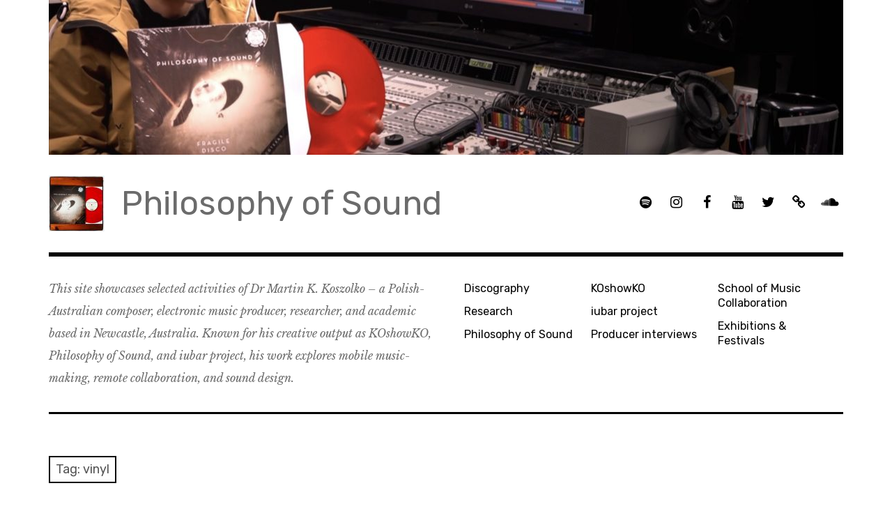

--- FILE ---
content_type: text/html; charset=UTF-8
request_url: https://philosophyofsound.info/tag/vinyl/
body_size: 14468
content:
<!DOCTYPE html>
<html class="no-js" dir="ltr" lang="en-AU" xmlns:fb="https://www.facebook.com/2008/fbml" xmlns:addthis="https://www.addthis.com/help/api-spec"  prefix="og: https://ogp.me/ns#">
<head>
<meta charset="UTF-8">
<meta name="viewport" content="width=device-width, initial-scale=1">
<link rel="profile" href="http://gmpg.org/xfn/11">
<link rel="pingback" href="https://philosophyofsound.info/xmlrpc.php">
<title>vinyl | Philosophy of Sound</title>
	<style>img:is([sizes="auto" i], [sizes^="auto," i]) { contain-intrinsic-size: 3000px 1500px }</style>
	
		<!-- All in One SEO 4.9.3 - aioseo.com -->
	<meta name="robots" content="max-image-preview:large" />
	<meta name="keywords" content="infinity sessions,philosophy of sound,vinyl,koshowko,jerry bouthier,kitsuné,emerald &amp; doreen,ipad,yello,yellofier,boris blank,clan analogue,marbeya sound,jbag,intone," />
	<link rel="canonical" href="https://philosophyofsound.info/tag/vinyl/" />
	<meta name="generator" content="All in One SEO (AIOSEO) 4.9.3" />
		<script type="application/ld+json" class="aioseo-schema">
			{"@context":"https:\/\/schema.org","@graph":[{"@type":"BreadcrumbList","@id":"https:\/\/philosophyofsound.info\/tag\/vinyl\/#breadcrumblist","itemListElement":[{"@type":"ListItem","@id":"https:\/\/philosophyofsound.info#listItem","position":1,"name":"Home","item":"https:\/\/philosophyofsound.info","nextItem":{"@type":"ListItem","@id":"https:\/\/philosophyofsound.info\/tag\/vinyl\/#listItem","name":"vinyl"}},{"@type":"ListItem","@id":"https:\/\/philosophyofsound.info\/tag\/vinyl\/#listItem","position":2,"name":"vinyl","previousItem":{"@type":"ListItem","@id":"https:\/\/philosophyofsound.info#listItem","name":"Home"}}]},{"@type":"CollectionPage","@id":"https:\/\/philosophyofsound.info\/tag\/vinyl\/#collectionpage","url":"https:\/\/philosophyofsound.info\/tag\/vinyl\/","name":"vinyl | Philosophy of Sound","inLanguage":"en-AU","isPartOf":{"@id":"https:\/\/philosophyofsound.info\/#website"},"breadcrumb":{"@id":"https:\/\/philosophyofsound.info\/tag\/vinyl\/#breadcrumblist"}},{"@type":"Person","@id":"https:\/\/philosophyofsound.info\/#person","name":"admin","image":{"@type":"ImageObject","@id":"https:\/\/philosophyofsound.info\/tag\/vinyl\/#personImage","url":"https:\/\/secure.gravatar.com\/avatar\/2939e52d2ebaefb36c7de78e54b011117e42be526ccbbbfd3779283ada58bc49?s=96&d=mm&r=g","width":96,"height":96,"caption":"admin"}},{"@type":"WebSite","@id":"https:\/\/philosophyofsound.info\/#website","url":"https:\/\/philosophyofsound.info\/","name":"Philosophy of Sound","description":"This site showcases selected activities of Dr Martin K. Koszolko \u2013 a Polish-Australian composer, electronic music producer, researcher, and academic based in Newcastle, Australia. Known for his creative output as KOshowKO, Philosophy of Sound, and iubar project, his work explores mobile music-making, remote collaboration, and sound design.","inLanguage":"en-AU","publisher":{"@id":"https:\/\/philosophyofsound.info\/#person"}}]}
		</script>
		<!-- All in One SEO -->

<script>document.documentElement.className = document.documentElement.className.replace("no-js","js");</script>
<link rel='dns-prefetch' href='//fonts.googleapis.com' />
<link rel="alternate" type="application/rss+xml" title="Philosophy of Sound &raquo; Feed" href="https://philosophyofsound.info/feed/" />
<link rel="alternate" type="application/rss+xml" title="Philosophy of Sound &raquo; Comments Feed" href="https://philosophyofsound.info/comments/feed/" />
<link rel="alternate" type="application/rss+xml" title="Philosophy of Sound &raquo; vinyl Tag Feed" href="https://philosophyofsound.info/tag/vinyl/feed/" />

<link rel='stylesheet' id='wp-block-library-css' href='https://philosophyofsound.info/wp-includes/css/dist/block-library/style.min.css?ver=6.8.3' type='text/css' media='all' />
<style id='classic-theme-styles-inline-css' type='text/css'>
/*! This file is auto-generated */
.wp-block-button__link{color:#fff;background-color:#32373c;border-radius:9999px;box-shadow:none;text-decoration:none;padding:calc(.667em + 2px) calc(1.333em + 2px);font-size:1.125em}.wp-block-file__button{background:#32373c;color:#fff;text-decoration:none}
</style>
<link rel='stylesheet' id='aioseo/css/src/vue/standalone/blocks/table-of-contents/global.scss-css' href='https://philosophyofsound.info/wp-content/plugins/all-in-one-seo-pack/dist/Lite/assets/css/table-of-contents/global.e90f6d47.css?ver=4.9.3' type='text/css' media='all' />
<style id='global-styles-inline-css' type='text/css'>
:root{--wp--preset--aspect-ratio--square: 1;--wp--preset--aspect-ratio--4-3: 4/3;--wp--preset--aspect-ratio--3-4: 3/4;--wp--preset--aspect-ratio--3-2: 3/2;--wp--preset--aspect-ratio--2-3: 2/3;--wp--preset--aspect-ratio--16-9: 16/9;--wp--preset--aspect-ratio--9-16: 9/16;--wp--preset--color--black: #000000;--wp--preset--color--cyan-bluish-gray: #abb8c3;--wp--preset--color--white: #ffffff;--wp--preset--color--pale-pink: #f78da7;--wp--preset--color--vivid-red: #cf2e2e;--wp--preset--color--luminous-vivid-orange: #ff6900;--wp--preset--color--luminous-vivid-amber: #fcb900;--wp--preset--color--light-green-cyan: #7bdcb5;--wp--preset--color--vivid-green-cyan: #00d084;--wp--preset--color--pale-cyan-blue: #8ed1fc;--wp--preset--color--vivid-cyan-blue: #0693e3;--wp--preset--color--vivid-purple: #9b51e0;--wp--preset--gradient--vivid-cyan-blue-to-vivid-purple: linear-gradient(135deg,rgba(6,147,227,1) 0%,rgb(155,81,224) 100%);--wp--preset--gradient--light-green-cyan-to-vivid-green-cyan: linear-gradient(135deg,rgb(122,220,180) 0%,rgb(0,208,130) 100%);--wp--preset--gradient--luminous-vivid-amber-to-luminous-vivid-orange: linear-gradient(135deg,rgba(252,185,0,1) 0%,rgba(255,105,0,1) 100%);--wp--preset--gradient--luminous-vivid-orange-to-vivid-red: linear-gradient(135deg,rgba(255,105,0,1) 0%,rgb(207,46,46) 100%);--wp--preset--gradient--very-light-gray-to-cyan-bluish-gray: linear-gradient(135deg,rgb(238,238,238) 0%,rgb(169,184,195) 100%);--wp--preset--gradient--cool-to-warm-spectrum: linear-gradient(135deg,rgb(74,234,220) 0%,rgb(151,120,209) 20%,rgb(207,42,186) 40%,rgb(238,44,130) 60%,rgb(251,105,98) 80%,rgb(254,248,76) 100%);--wp--preset--gradient--blush-light-purple: linear-gradient(135deg,rgb(255,206,236) 0%,rgb(152,150,240) 100%);--wp--preset--gradient--blush-bordeaux: linear-gradient(135deg,rgb(254,205,165) 0%,rgb(254,45,45) 50%,rgb(107,0,62) 100%);--wp--preset--gradient--luminous-dusk: linear-gradient(135deg,rgb(255,203,112) 0%,rgb(199,81,192) 50%,rgb(65,88,208) 100%);--wp--preset--gradient--pale-ocean: linear-gradient(135deg,rgb(255,245,203) 0%,rgb(182,227,212) 50%,rgb(51,167,181) 100%);--wp--preset--gradient--electric-grass: linear-gradient(135deg,rgb(202,248,128) 0%,rgb(113,206,126) 100%);--wp--preset--gradient--midnight: linear-gradient(135deg,rgb(2,3,129) 0%,rgb(40,116,252) 100%);--wp--preset--font-size--small: 13px;--wp--preset--font-size--medium: 20px;--wp--preset--font-size--large: 36px;--wp--preset--font-size--x-large: 42px;--wp--preset--spacing--20: 0.44rem;--wp--preset--spacing--30: 0.67rem;--wp--preset--spacing--40: 1rem;--wp--preset--spacing--50: 1.5rem;--wp--preset--spacing--60: 2.25rem;--wp--preset--spacing--70: 3.38rem;--wp--preset--spacing--80: 5.06rem;--wp--preset--shadow--natural: 6px 6px 9px rgba(0, 0, 0, 0.2);--wp--preset--shadow--deep: 12px 12px 50px rgba(0, 0, 0, 0.4);--wp--preset--shadow--sharp: 6px 6px 0px rgba(0, 0, 0, 0.2);--wp--preset--shadow--outlined: 6px 6px 0px -3px rgba(255, 255, 255, 1), 6px 6px rgba(0, 0, 0, 1);--wp--preset--shadow--crisp: 6px 6px 0px rgba(0, 0, 0, 1);}:where(.is-layout-flex){gap: 0.5em;}:where(.is-layout-grid){gap: 0.5em;}body .is-layout-flex{display: flex;}.is-layout-flex{flex-wrap: wrap;align-items: center;}.is-layout-flex > :is(*, div){margin: 0;}body .is-layout-grid{display: grid;}.is-layout-grid > :is(*, div){margin: 0;}:where(.wp-block-columns.is-layout-flex){gap: 2em;}:where(.wp-block-columns.is-layout-grid){gap: 2em;}:where(.wp-block-post-template.is-layout-flex){gap: 1.25em;}:where(.wp-block-post-template.is-layout-grid){gap: 1.25em;}.has-black-color{color: var(--wp--preset--color--black) !important;}.has-cyan-bluish-gray-color{color: var(--wp--preset--color--cyan-bluish-gray) !important;}.has-white-color{color: var(--wp--preset--color--white) !important;}.has-pale-pink-color{color: var(--wp--preset--color--pale-pink) !important;}.has-vivid-red-color{color: var(--wp--preset--color--vivid-red) !important;}.has-luminous-vivid-orange-color{color: var(--wp--preset--color--luminous-vivid-orange) !important;}.has-luminous-vivid-amber-color{color: var(--wp--preset--color--luminous-vivid-amber) !important;}.has-light-green-cyan-color{color: var(--wp--preset--color--light-green-cyan) !important;}.has-vivid-green-cyan-color{color: var(--wp--preset--color--vivid-green-cyan) !important;}.has-pale-cyan-blue-color{color: var(--wp--preset--color--pale-cyan-blue) !important;}.has-vivid-cyan-blue-color{color: var(--wp--preset--color--vivid-cyan-blue) !important;}.has-vivid-purple-color{color: var(--wp--preset--color--vivid-purple) !important;}.has-black-background-color{background-color: var(--wp--preset--color--black) !important;}.has-cyan-bluish-gray-background-color{background-color: var(--wp--preset--color--cyan-bluish-gray) !important;}.has-white-background-color{background-color: var(--wp--preset--color--white) !important;}.has-pale-pink-background-color{background-color: var(--wp--preset--color--pale-pink) !important;}.has-vivid-red-background-color{background-color: var(--wp--preset--color--vivid-red) !important;}.has-luminous-vivid-orange-background-color{background-color: var(--wp--preset--color--luminous-vivid-orange) !important;}.has-luminous-vivid-amber-background-color{background-color: var(--wp--preset--color--luminous-vivid-amber) !important;}.has-light-green-cyan-background-color{background-color: var(--wp--preset--color--light-green-cyan) !important;}.has-vivid-green-cyan-background-color{background-color: var(--wp--preset--color--vivid-green-cyan) !important;}.has-pale-cyan-blue-background-color{background-color: var(--wp--preset--color--pale-cyan-blue) !important;}.has-vivid-cyan-blue-background-color{background-color: var(--wp--preset--color--vivid-cyan-blue) !important;}.has-vivid-purple-background-color{background-color: var(--wp--preset--color--vivid-purple) !important;}.has-black-border-color{border-color: var(--wp--preset--color--black) !important;}.has-cyan-bluish-gray-border-color{border-color: var(--wp--preset--color--cyan-bluish-gray) !important;}.has-white-border-color{border-color: var(--wp--preset--color--white) !important;}.has-pale-pink-border-color{border-color: var(--wp--preset--color--pale-pink) !important;}.has-vivid-red-border-color{border-color: var(--wp--preset--color--vivid-red) !important;}.has-luminous-vivid-orange-border-color{border-color: var(--wp--preset--color--luminous-vivid-orange) !important;}.has-luminous-vivid-amber-border-color{border-color: var(--wp--preset--color--luminous-vivid-amber) !important;}.has-light-green-cyan-border-color{border-color: var(--wp--preset--color--light-green-cyan) !important;}.has-vivid-green-cyan-border-color{border-color: var(--wp--preset--color--vivid-green-cyan) !important;}.has-pale-cyan-blue-border-color{border-color: var(--wp--preset--color--pale-cyan-blue) !important;}.has-vivid-cyan-blue-border-color{border-color: var(--wp--preset--color--vivid-cyan-blue) !important;}.has-vivid-purple-border-color{border-color: var(--wp--preset--color--vivid-purple) !important;}.has-vivid-cyan-blue-to-vivid-purple-gradient-background{background: var(--wp--preset--gradient--vivid-cyan-blue-to-vivid-purple) !important;}.has-light-green-cyan-to-vivid-green-cyan-gradient-background{background: var(--wp--preset--gradient--light-green-cyan-to-vivid-green-cyan) !important;}.has-luminous-vivid-amber-to-luminous-vivid-orange-gradient-background{background: var(--wp--preset--gradient--luminous-vivid-amber-to-luminous-vivid-orange) !important;}.has-luminous-vivid-orange-to-vivid-red-gradient-background{background: var(--wp--preset--gradient--luminous-vivid-orange-to-vivid-red) !important;}.has-very-light-gray-to-cyan-bluish-gray-gradient-background{background: var(--wp--preset--gradient--very-light-gray-to-cyan-bluish-gray) !important;}.has-cool-to-warm-spectrum-gradient-background{background: var(--wp--preset--gradient--cool-to-warm-spectrum) !important;}.has-blush-light-purple-gradient-background{background: var(--wp--preset--gradient--blush-light-purple) !important;}.has-blush-bordeaux-gradient-background{background: var(--wp--preset--gradient--blush-bordeaux) !important;}.has-luminous-dusk-gradient-background{background: var(--wp--preset--gradient--luminous-dusk) !important;}.has-pale-ocean-gradient-background{background: var(--wp--preset--gradient--pale-ocean) !important;}.has-electric-grass-gradient-background{background: var(--wp--preset--gradient--electric-grass) !important;}.has-midnight-gradient-background{background: var(--wp--preset--gradient--midnight) !important;}.has-small-font-size{font-size: var(--wp--preset--font-size--small) !important;}.has-medium-font-size{font-size: var(--wp--preset--font-size--medium) !important;}.has-large-font-size{font-size: var(--wp--preset--font-size--large) !important;}.has-x-large-font-size{font-size: var(--wp--preset--font-size--x-large) !important;}
:where(.wp-block-post-template.is-layout-flex){gap: 1.25em;}:where(.wp-block-post-template.is-layout-grid){gap: 1.25em;}
:where(.wp-block-columns.is-layout-flex){gap: 2em;}:where(.wp-block-columns.is-layout-grid){gap: 2em;}
:root :where(.wp-block-pullquote){font-size: 1.5em;line-height: 1.6;}
</style>
<link rel='stylesheet' id='mashsb-styles-css' href='https://philosophyofsound.info/wp-content/plugins/mashsharer/assets/css/mashsb.min.css?ver=4.0.47' type='text/css' media='all' />
<style id='mashsb-styles-inline-css' type='text/css'>
.mashsb-count {color:#cccccc;}@media only screen and (min-width:568px){.mashsb-buttons a {min-width: 177px;}}
</style>
<link rel='stylesheet' id='SFSImainCss-css' href='https://philosophyofsound.info/wp-content/plugins/ultimate-social-media-icons/css/sfsi-style.css?ver=2.9.6' type='text/css' media='all' />
<link rel='stylesheet' id='rebalance-fonts-css' href='https://fonts.googleapis.com/css?family=Rubik%3A400%2C500%2C700%2C900%2C400italic%2C700italic%7CLibre+Baskerville%3A700%2C900%2C400italic&#038;subset=latin%2Clatin-ext' type='text/css' media='all' />
<link rel='stylesheet' id='font-awesome-css' href='https://philosophyofsound.info/wp-content/themes/rebalance/font-awesome/font-awesome.css?ver=20151022' type='text/css' media='all' />
<link rel='stylesheet' id='rebalance-style-css' href='https://philosophyofsound.info/wp-content/themes/rebalance/style.css?ver=6.8.3' type='text/css' media='all' />
<link rel='stylesheet' id='addthis_all_pages-css' href='https://philosophyofsound.info/wp-content/plugins/addthis-follow/frontend/build/addthis_wordpress_public.min.css?ver=6.8.3' type='text/css' media='all' />
<script type="text/javascript" src="https://philosophyofsound.info/wp-includes/js/jquery/jquery.min.js?ver=3.7.1" id="jquery-core-js"></script>
<script type="text/javascript" src="https://philosophyofsound.info/wp-includes/js/jquery/jquery-migrate.min.js?ver=3.4.1" id="jquery-migrate-js"></script>
<script type="text/javascript" id="mashsb-js-extra">
/* <![CDATA[ */
var mashsb = {"shares":"0","round_shares":"1","animate_shares":"0","dynamic_buttons":"0","share_url":"https:\/\/philosophyofsound.info\/philosophy-of-sound-on-infinity-sessions-australia-electronic-music-show\/","title":"Philosophy+of+Sound+on+Infinity+Sessions+%E2%80%93+Australia+Electronic+Music+Show","image":"https:\/\/philosophyofsound.info\/wp-content\/uploads\/MK-in-the-studio-with-a-record-cropped.jpg","desc":"The latest, 3rd episode of Infinity Sessions is out now. It's a monthly Australia Electronic Music show featuring music videos, interviews and several prizes for the viewers.\n\n\n\nThe current episode features Philosophy of Sound's music video \u2026","hashtag":"","subscribe":"content","subscribe_url":"","activestatus":"1","singular":"0","twitter_popup":"1","refresh":"0","nonce":"9ad450a5c1","postid":"","servertime":"1768936216","ajaxurl":"https:\/\/philosophyofsound.info\/wp-admin\/admin-ajax.php"};
/* ]]> */
</script>
<script type="text/javascript" src="https://philosophyofsound.info/wp-content/plugins/mashsharer/assets/js/mashsb.min.js?ver=4.0.47" id="mashsb-js"></script>
<link rel="https://api.w.org/" href="https://philosophyofsound.info/wp-json/" /><link rel="alternate" title="JSON" type="application/json" href="https://philosophyofsound.info/wp-json/wp/v2/tags/69" /><link rel="EditURI" type="application/rsd+xml" title="RSD" href="https://philosophyofsound.info/xmlrpc.php?rsd" />
<meta name="generator" content="WordPress 6.8.3" />
<meta name="follow.[base64]" content="ZMVTp9xg4QN0uyMZSkH8"/><script>!function(d,s,id){var js,fjs=d.getElementsByTagName(s)[0];if(!d.getElementById(id)){js=d.createElement(s);js.id=id;js.src="//platform.twitter.com/widgets.js";fjs.parentNode.insertBefore(js,fjs);}}(document,"script","twitter-wjs");twitterWidgets.onload = _ga.trackTwitter;</script>
	<style type="text/css">
			.site-title a,
		.site-description {
			color: #6b6b6b;
		}
		</style>
	<link rel="icon" href="https://philosophyofsound.info/wp-content/uploads/cropped-POS-Fragile-Disco-vinyl-and-cover-photo-32x32.jpg" sizes="32x32" />
<link rel="icon" href="https://philosophyofsound.info/wp-content/uploads/cropped-POS-Fragile-Disco-vinyl-and-cover-photo-192x192.jpg" sizes="192x192" />
<link rel="apple-touch-icon" href="https://philosophyofsound.info/wp-content/uploads/cropped-POS-Fragile-Disco-vinyl-and-cover-photo-180x180.jpg" />
<meta name="msapplication-TileImage" content="https://philosophyofsound.info/wp-content/uploads/cropped-POS-Fragile-Disco-vinyl-and-cover-photo-270x270.jpg" />
</head>

<body class="archive tag tag-vinyl tag-69 wp-custom-logo wp-theme-rebalance sfsi_actvite_theme_default hfeed has-custom-header">
<div id="page" class="site">
	<a class="skip-link screen-reader-text" href="#content">Skip to content</a>

	<header id="masthead" class="site-header" role="banner">
		<div class="col-width header-wrap">
							<a href="https://philosophyofsound.info/" class="site-header-image-link" title="Philosophy of Sound" rel="home">
					<img src="https://philosophyofsound.info/wp-content/uploads/cropped-MK-in-the-studio-with-a-record-cropped.jpg" class="site-header-image" width="1140" height="222" alt="" />
				</a>
						<div class="site-heading">
				<div class="site-branding">
					<a href="https://philosophyofsound.info/" class="custom-logo-link" rel="home"><img width="80" height="80" src="https://philosophyofsound.info/wp-content/uploads/cropped-POS-Fragile-Disco-vinyl-and-cover-photo-1.jpg" class="custom-logo" alt="Philosophy of Sound" decoding="async" srcset="https://philosophyofsound.info/wp-content/uploads/cropped-POS-Fragile-Disco-vinyl-and-cover-photo-1.jpg 80w, https://philosophyofsound.info/wp-content/uploads/cropped-POS-Fragile-Disco-vinyl-and-cover-photo-1-50x50.jpg 50w" sizes="(max-width: 80px) 100vw, 80px" /></a>											<p class="site-title"><a href="https://philosophyofsound.info/" rel="home">Philosophy of Sound</a></p>
									</div><!-- .site-branding -->
								<nav class="social-navigation" role="navigation">
					<div class="social-menu-wrap"><ul id="menu-header" class="social-menu"><li id="menu-item-1156" class="menu-item menu-item-type-custom menu-item-object-custom menu-item-1156"><a target="_blank" href="https://open.spotify.com/playlist/746FHe7qeNSf9ZhHhZgHvb?si=dQStEjxzRfqQLXJ6Kmpq4g" title="Spotify Playlist with MK music"><span>Spotify</span></a></li>
<li id="menu-item-1179" class="menu-item menu-item-type-custom menu-item-object-custom menu-item-1179"><a target="_blank" href="https://www.instagram.com/philosophy.of.sound/"><span>Instagram</span></a></li>
<li id="menu-item-1178" class="menu-item menu-item-type-custom menu-item-object-custom menu-item-1178"><a target="_blank" href="https://www.facebook.com/groups/musiccollaboration.online" title="Facebook group on music collaboration"><span>FB GROUP &#8211; Music Collaboration Online</span></a></li>
<li id="menu-item-1181" class="menu-item menu-item-type-custom menu-item-object-custom menu-item-1181"><a target="_blank" href="https://www.youtube.com/@philosophyofsound" title="Martin&#8217;s video projects"><span>YouTube</span></a></li>
<li id="menu-item-1095" class="menu-item menu-item-type-custom menu-item-object-custom menu-item-1095"><a target="_blank" href="https://twitter.com/philofsound"><span>Twitter</span></a></li>
<li id="menu-item-1160" class="menu-item menu-item-type-custom menu-item-object-custom menu-item-1160"><a target="_blank" href="https://philosophyofsound.bandcamp.com/" title="Martin&#8217;s music on Bandcamp"><span>Bandcamp</span></a></li>
<li id="menu-item-1164" class="menu-item menu-item-type-custom menu-item-object-custom menu-item-1164"><a target="_blank" href="http://soundcloud.com/philosophyofsound" title="Philosophy of Sound Soundcloud"><span>Soundcloud</span></a></li>
</ul></div>				</nav><!-- #social-navigation -->
							</div><!-- .site-heading -->
		</div>
		<div class="col-width sub-header-wrap">

							<p class="site-description">This site showcases selected activities of Dr Martin K. Koszolko – a Polish-Australian composer, electronic music producer, researcher, and academic based in Newcastle, Australia. Known for his creative output as KOshowKO, Philosophy of Sound, and iubar project, his work explores mobile music-making, remote collaboration, and sound design.</p>
			
						<nav id="site-navigation" class="main-navigation" role="navigation">
				<button class="menu-toggle" aria-controls="header-menu" aria-expanded="false" data-close-text="Close">Menu</button>
				<div class="menu-top-menu-container"><ul id="header-menu" class="menu"><li id="menu-item-1076" class="menu-item menu-item-type-post_type menu-item-object-page menu-item-1076"><a href="https://philosophyofsound.info/discography/" title="Martin&#8217;s full discography">Discography</a></li>
<li id="menu-item-1142" class="menu-item menu-item-type-post_type menu-item-object-page menu-item-1142"><a target="_blank" href="https://philosophyofsound.info/research/">Research</a></li>
<li id="menu-item-1680" class="menu-item menu-item-type-post_type menu-item-object-page menu-item-1680"><a href="https://philosophyofsound.info/pos-bio/">Philosophy of Sound</a></li>
<li id="menu-item-1183" class="menu-item menu-item-type-post_type menu-item-object-page menu-item-1183"><a href="https://philosophyofsound.info/koshowko/">KOshowKO</a></li>
<li id="menu-item-1185" class="menu-item menu-item-type-post_type menu-item-object-page menu-item-1185"><a href="https://philosophyofsound.info/iubar-project/">iubar project</a></li>
<li id="menu-item-1671" class="menu-item menu-item-type-custom menu-item-object-custom menu-item-1671"><a href="https://philosophyofsound.info/category/interviews-with-philosophy-of-sound-favourite-producers/">Producer interviews</a></li>
<li id="menu-item-1462" class="menu-item menu-item-type-custom menu-item-object-custom menu-item-1462"><a href="https://musiccollaboration.online/" title="Learn all about online music collaboration here.">School of Music Collaboration</a></li>
<li id="menu-item-2357" class="menu-item menu-item-type-post_type menu-item-object-page menu-item-2357"><a href="https://philosophyofsound.info/exhibitions-festivals/">Exhibitions &amp; Festivals</a></li>
</ul></div>			</nav><!-- #site-navigation -->
			
		</div><!-- .col-width -->
	</header><!-- #masthead -->

	<div id="content" class="site-content clear">
		<div class="col-width">

	<div id="primary" class="content-area">
		<main id="main" class="site-main" role="main">

		
			<header class="page-header">
				<h1 class="page-title">Tag: <span>vinyl</span></h1>			</header><!-- .page-header -->

			<div id="infinite-wrap">

								
					
<article id="post-1259" class="post-1259 post type-post status-publish format-standard has-post-thumbnail hentry category-music-news tag-infinity-sessions tag-philosophy-of-sound tag-vinyl card ">
		<div class="entry-image-section">
		<a href="https://philosophyofsound.info/philosophy-of-sound-on-infinity-sessions-australia-electronic-music-show/" class="entry-image-link">
			<figure class="entry-image">
				<img width="560" height="223" src="https://philosophyofsound.info/wp-content/uploads/MK-in-the-studio-with-a-record-cropped-560x223.jpg" class="attachment-rebalance-archive size-rebalance-archive wp-post-image" alt="" decoding="async" fetchpriority="high" srcset="https://philosophyofsound.info/wp-content/uploads/MK-in-the-studio-with-a-record-cropped-560x223.jpg 560w, https://philosophyofsound.info/wp-content/uploads/MK-in-the-studio-with-a-record-cropped-300x119.jpg 300w, https://philosophyofsound.info/wp-content/uploads/MK-in-the-studio-with-a-record-cropped-768x305.jpg 768w, https://philosophyofsound.info/wp-content/uploads/MK-in-the-studio-with-a-record-cropped-1024x407.jpg 1024w, https://philosophyofsound.info/wp-content/uploads/MK-in-the-studio-with-a-record-cropped-720x286.jpg 720w, https://philosophyofsound.info/wp-content/uploads/MK-in-the-studio-with-a-record-cropped-900x358.jpg 900w" sizes="(max-width: 560px) 100vw, 560px" />			</figure>
		</a>
	</div>
	
	<header class="entry-header">
		<h1 class="entry-title"><a href="https://philosophyofsound.info/philosophy-of-sound-on-infinity-sessions-australia-electronic-music-show/" rel="bookmark">Philosophy of Sound on Infinity Sessions &#8211; Australia Electronic Music Show</a></h1>	</header><!-- .entry-header -->

		<div class="entry-content">
		<p>The latest, 3rd episode of Infinity Sessions is out now. It&#8217;s a monthly Australia Electronic Music show featuring music videos, &hellip; <a class="more-link" href="https://philosophyofsound.info/philosophy-of-sound-on-infinity-sessions-australia-electronic-music-show/">More</a></p>
	</div><!-- .entry-content -->
	
	<footer class="entry-meta">
		<span class="entry-tags"><a href="https://philosophyofsound.info/tag/infinity-sessions/" rel="tag">Infinity Sessions</a>, <a href="https://philosophyofsound.info/tag/philosophy-of-sound/" rel="tag">Philosophy Of Sound</a>, <a href="https://philosophyofsound.info/tag/vinyl/" rel="tag">vinyl</a></span>	</footer><!-- .entry-meta -->
</article><!-- #post-## -->

				
					
<article id="post-629" class="post-629 post type-post status-publish format-standard has-post-thumbnail hentry category-music-news category-releases category-remixes category-tracks-selection tag-boris-blank tag-clan-analogue tag-emerald-doreen tag-intone tag-ipad tag-jbag tag-jerry-bouthier tag-kitsune tag-koshowko tag-marbeya-sound tag-vinyl tag-yello tag-yellofier card ">
		<div class="entry-image-section">
		<a href="https://philosophyofsound.info/koshowko-tracks-on-three-excellent-compilation-releases/" class="entry-image-link">
			<figure class="entry-image">
				<img width="560" height="560" src="https://philosophyofsound.info/wp-content/uploads/Screen-Shot-2015-12-11-at-9.11.47-PM.png" class="attachment-rebalance-archive size-rebalance-archive wp-post-image" alt="" decoding="async" srcset="https://philosophyofsound.info/wp-content/uploads/Screen-Shot-2015-12-11-at-9.11.47-PM.png 597w, https://philosophyofsound.info/wp-content/uploads/Screen-Shot-2015-12-11-at-9.11.47-PM-290x290.png 290w, https://philosophyofsound.info/wp-content/uploads/Screen-Shot-2015-12-11-at-9.11.47-PM-300x300.png 300w" sizes="(max-width: 560px) 100vw, 560px" />			</figure>
		</a>
	</div>
	
	<header class="entry-header">
		<h1 class="entry-title"><a href="https://philosophyofsound.info/koshowko-tracks-on-three-excellent-compilation-releases/" rel="bookmark">KOshowKO tracks on three excellent compilation releases</a></h1>	</header><!-- .entry-header -->

		<div class="entry-content">
		<p>In the last months KOshowKO&#8217;s tracks have been released on 3&nbsp;excellent compilation albums. First is the double vinyl from the &hellip; <a class="more-link" href="https://philosophyofsound.info/koshowko-tracks-on-three-excellent-compilation-releases/">More</a></p>
	</div><!-- .entry-content -->
	
	<footer class="entry-meta">
		<span class="entry-tags"><a href="https://philosophyofsound.info/tag/boris-blank/" rel="tag">Boris Blank</a>, <a href="https://philosophyofsound.info/tag/clan-analogue/" rel="tag">Clan Analogue</a>, <a href="https://philosophyofsound.info/tag/emerald-doreen/" rel="tag">Emerald &amp; Doreen</a>, <a href="https://philosophyofsound.info/tag/intone/" rel="tag">Intone</a>, <a href="https://philosophyofsound.info/tag/ipad/" rel="tag">ipad</a>, <a href="https://philosophyofsound.info/tag/jbag/" rel="tag">JBAG</a>, <a href="https://philosophyofsound.info/tag/jerry-bouthier/" rel="tag">Jerry Bouthier</a>, <a href="https://philosophyofsound.info/tag/kitsune/" rel="tag">Kitsuné</a>, <a href="https://philosophyofsound.info/tag/koshowko/" rel="tag">Koshowko</a>, <a href="https://philosophyofsound.info/tag/marbeya-sound/" rel="tag">Marbeya Sound</a>, <a href="https://philosophyofsound.info/tag/vinyl/" rel="tag">vinyl</a>, <a href="https://philosophyofsound.info/tag/yello/" rel="tag">Yello</a>, <a href="https://philosophyofsound.info/tag/yellofier/" rel="tag">Yellofier</a></span>	</footer><!-- .entry-meta -->
</article><!-- #post-## -->

				
				
			</div>

		
		</main><!-- #main -->
	</div><!-- #primary -->


<div id="secondary" class="widget-area" role="complementary">
	<aside id="categories-4" class="widget widget_categories"><h2 class="widget-title">Categories</h2>
			<ul>
					<li class="cat-item cat-item-89"><a href="https://philosophyofsound.info/category/academic/">Academic</a>
</li>
	<li class="cat-item cat-item-226"><a href="https://philosophyofsound.info/category/exhibitions/">Exhibitions</a>
</li>
	<li class="cat-item cat-item-27"><a href="https://philosophyofsound.info/category/gigs/">Gigs</a>
</li>
	<li class="cat-item cat-item-26"><a href="https://philosophyofsound.info/category/interviews/">Interviews</a>
</li>
	<li class="cat-item cat-item-100"><a href="https://philosophyofsound.info/category/iubar-project/">Iubar Project</a>
</li>
	<li class="cat-item cat-item-160"><a href="https://philosophyofsound.info/category/koshowko/">KOshowKO</a>
</li>
	<li class="cat-item cat-item-134"><a href="https://philosophyofsound.info/category/merchandise/">merchandise</a>
</li>
	<li class="cat-item cat-item-23"><a href="https://philosophyofsound.info/category/mixtapes/">Mixtapes</a>
</li>
	<li class="cat-item cat-item-132"><a href="https://philosophyofsound.info/category/mobile-music/">Mobile Music</a>
</li>
	<li class="cat-item cat-item-11"><a href="https://philosophyofsound.info/category/music-news/">Music news</a>
</li>
	<li class="cat-item cat-item-159"><a href="https://philosophyofsound.info/category/philosophy-of-sound/">Philosophy of Sound</a>
</li>
	<li class="cat-item cat-item-173"><a href="https://philosophyofsound.info/category/podcast/">Podcast</a>
</li>
	<li class="cat-item cat-item-41"><a href="https://philosophyofsound.info/category/interviews-with-philosophy-of-sound-favourite-producers/">POS interviews with producers</a>
</li>
	<li class="cat-item cat-item-14"><a href="https://philosophyofsound.info/category/production-techniques/">Production techniques</a>
</li>
	<li class="cat-item cat-item-12"><a href="https://philosophyofsound.info/category/releases/">Releases</a>
</li>
	<li class="cat-item cat-item-22"><a href="https://philosophyofsound.info/category/remixes/">Remixes</a>
</li>
	<li class="cat-item cat-item-28"><a href="https://philosophyofsound.info/category/reworks/">Reworks</a>
</li>
	<li class="cat-item cat-item-137"><a href="https://philosophyofsound.info/category/academic/rmcs-remote-music-collab-software/">RMCS (remote music collab software)</a>
</li>
	<li class="cat-item cat-item-185"><a href="https://philosophyofsound.info/category/school-of-music-collaboration/">School of Music Collaboration</a>
</li>
	<li class="cat-item cat-item-15"><a href="https://philosophyofsound.info/category/music-news/tracks-selection/">Tracks Selection</a>
</li>
	<li class="cat-item cat-item-5"><a href="https://philosophyofsound.info/category/videos/">Video selection</a>
</li>
			</ul>

			</aside><aside id="linkcat-2" class="widget widget_links"><h2 class="widget-title">Key Links</h2>
	<ul class='xoxo blogroll'>
<li><a href="https://www.researchgate.net/profile/Martin_Koszolko" rel="me" title="My academic publications" target="_blank">Academic Publications</a></li>
<li><a href="http://philosophyofsound.bandcamp.com" title="P.O.S Bandcamp Store (VINYL, CDs and more)" target="_blank">Bandcamp (VINYL, CDs, downloads)</a></li>
<li><a href="https://open.spotify.com/artist/7nsMdPVNwRHa6mCl6YRl2I" rel="me" title="Stream KOshowKO on Spotify" target="_blank">KOshowKO on Spotify</a></li>
<li><a href="https://open.spotify.com/artist/6iPB65q9B0DMAsy7i81gpR" rel="me" title="Stream P.O.S on Spotify" target="_blank">P.O.S on Spotify</a></li>
<li><a href="http://soundcloud.com/philosophyofsound" rel="co-worker muse">P.O.S Soundcloud</a></li>

	</ul>
</aside>
<aside id="linkcat-13" class="widget widget_links"><h2 class="widget-title">Record Labels with my music</h2>
	<ul class='xoxo blogroll'>
<li><a href="https://4-4-2music.bandcamp.com/album/above-the-ground" title="iubar&#8217;s first EP was released there&#8230;" target="_blank">4-4-2 Music</a></li>
<li><a href="http://www.clananalogue.org/" rel="colleague" title="Australia&#8217;s longest running electronic arts collective" target="_blank">Clan Analogue</a></li>
<li><a href="http://discotexas.com/" title="Philosophy Of Sound&#8217;s record label">DISCOTEXAS</a></li>
<li><a href="http://emerald-and-doreen.com/" title="German record label for futuristic indie, chill &amp; dance music">Emerald &amp; Doreen Recordings</a></li>
<li><a href="https://vivariumrecordings.bandcamp.com/album/survival-tactics" title="Find iubar project&#8217;s debut album here." target="_blank">Vivarium Recordings</a></li>

	</ul>
</aside>
<aside id="text-4" class="widget widget_text"><h2 class="widget-title"> </h2>			<div class="textwidget"><div id="fb-root"></div>
<p><script src="http://connect.facebook.net/en_US/all.js#xfbml=1"></script><fb:like-box href="http://www.facebook.com/philosophyofsound" width="190" show_faces="true" border_color="" stream="false" header="true"></fb:like-box></p>
</div>
		</aside></div><!-- #secondary -->

			<footer id="colophon" class="site-footer" role="contentinfo">
				<div class="site-info">
					<a href="https://wordpress.org/">Proudly powered by WordPress</a>
					<br>
					Theme: Rebalance by <a href="http://wordpress.com/themes/rebalance/" rel="designer">WordPress.com</a>.				</div><!-- .site-info -->
			</footer><!-- #colophon -->

		</div><!-- .col-width -->
	</div><!-- #content -->

</div><!-- #page -->

<script type="speculationrules">
{"prefetch":[{"source":"document","where":{"and":[{"href_matches":"\/*"},{"not":{"href_matches":["\/wp-*.php","\/wp-admin\/*","\/wp-content\/uploads\/*","\/wp-content\/*","\/wp-content\/plugins\/*","\/wp-content\/themes\/rebalance\/*","\/*\\?(.+)"]}},{"not":{"selector_matches":"a[rel~=\"nofollow\"]"}},{"not":{"selector_matches":".no-prefetch, .no-prefetch a"}}]},"eagerness":"conservative"}]}
</script>
                <!--facebook like and share js -->
                <div id="fb-root"></div>
                <script>
                    (function(d, s, id) {
                        var js, fjs = d.getElementsByTagName(s)[0];
                        if (d.getElementById(id)) return;
                        js = d.createElement(s);
                        js.id = id;
                        js.src = "https://connect.facebook.net/en_US/sdk.js#xfbml=1&version=v3.2";
                        fjs.parentNode.insertBefore(js, fjs);
                    }(document, 'script', 'facebook-jssdk'));
                </script>
                <script>
window.addEventListener('sfsi_functions_loaded', function() {
    if (typeof sfsi_responsive_toggle == 'function') {
        sfsi_responsive_toggle(0);
        // console.log('sfsi_responsive_toggle');

    }
})
</script>
    <script>
        window.addEventListener('sfsi_functions_loaded', function () {
            if (typeof sfsi_plugin_version == 'function') {
                sfsi_plugin_version(2.77);
            }
        });

        function sfsi_processfurther(ref) {
            var feed_id = '[base64]';
            var feedtype = 8;
            var email = jQuery(ref).find('input[name="email"]').val();
            var filter = /^(([^<>()[\]\\.,;:\s@\"]+(\.[^<>()[\]\\.,;:\s@\"]+)*)|(\".+\"))@((\[[0-9]{1,3}\.[0-9]{1,3}\.[0-9]{1,3}\.[0-9]{1,3}\])|(([a-zA-Z\-0-9]+\.)+[a-zA-Z]{2,}))$/;
            if ((email != "Enter your email") && (filter.test(email))) {
                if (feedtype == "8") {
                    var url = "https://api.follow.it/subscription-form/" + feed_id + "/" + feedtype;
                    window.open(url, "popupwindow", "scrollbars=yes,width=1080,height=760");
                    return true;
                }
            } else {
                alert("Please enter email address");
                jQuery(ref).find('input[name="email"]').focus();
                return false;
            }
        }
    </script>
    <style type="text/css" aria-selected="true">
        .sfsi_subscribe_Popinner {
             width: 100% !important;

            height: auto !important;

         padding: 18px 0px !important;

            background-color: #ffffff !important;
        }

        .sfsi_subscribe_Popinner form {
            margin: 0 20px !important;
        }

        .sfsi_subscribe_Popinner h5 {
            font-family: Helvetica,Arial,sans-serif !important;

             font-weight: bold !important;   color:#000000 !important; font-size: 16px !important;   text-align:center !important; margin: 0 0 10px !important;
            padding: 0 !important;
        }

        .sfsi_subscription_form_field {
            margin: 5px 0 !important;
            width: 100% !important;
            display: inline-flex;
            display: -webkit-inline-flex;
        }

        .sfsi_subscription_form_field input {
            width: 100% !important;
            padding: 10px 0px !important;
        }

        .sfsi_subscribe_Popinner input[type=email] {
         font-family: Helvetica,Arial,sans-serif !important;   font-style:normal !important;   font-size:14px !important; text-align: center !important;        }

        .sfsi_subscribe_Popinner input[type=email]::-webkit-input-placeholder {

         font-family: Helvetica,Arial,sans-serif !important;   font-style:normal !important;  font-size: 14px !important;   text-align:center !important;        }

        .sfsi_subscribe_Popinner input[type=email]:-moz-placeholder {
            /* Firefox 18- */
         font-family: Helvetica,Arial,sans-serif !important;   font-style:normal !important;   font-size: 14px !important;   text-align:center !important;
        }

        .sfsi_subscribe_Popinner input[type=email]::-moz-placeholder {
            /* Firefox 19+ */
         font-family: Helvetica,Arial,sans-serif !important;   font-style: normal !important;
              font-size: 14px !important;   text-align:center !important;        }

        .sfsi_subscribe_Popinner input[type=email]:-ms-input-placeholder {

            font-family: Helvetica,Arial,sans-serif !important;  font-style:normal !important;   font-size:14px !important;
         text-align: center !important;        }

        .sfsi_subscribe_Popinner input[type=submit] {

         font-family: Helvetica,Arial,sans-serif !important;   font-weight: bold !important;   color:#000000 !important; font-size: 16px !important;   text-align:center !important; background-color: #dedede !important;        }

                .sfsi_shortcode_container {
            float: left;
        }

        .sfsi_shortcode_container .norm_row .sfsi_wDiv {
            position: relative !important;
        }

        .sfsi_shortcode_container .sfsi_holders {
            display: none;
        }

            </style>

    <script data-cfasync="false" type="text/javascript">if (window.addthis_product === undefined) { window.addthis_product = "wpf"; } if (window.wp_product_version === undefined) { window.wp_product_version = "wpf-4.2.7"; } if (window.addthis_share === undefined) { window.addthis_share = {"passthrough":{"twitter":{"via":"PhilOfSound"}},"url_transforms":{"shorten":{"twitter":"bitly"}},"shorteners":{"bitly":{}}}; } if (window.addthis_config === undefined) { window.addthis_config = {"data_track_clickback":true,"ignore_server_config":true,"ui_atversion":"300"}; } if (window.addthis_layers === undefined) { window.addthis_layers = {}; } if (window.addthis_layers_tools === undefined) { window.addthis_layers_tools = [{"responsiveshare":{"numPreferredServices":4,"counts":"none","size":"16px","style":"responsive","shareCountThreshold":0,"elements":".addthis_inline_share_toolbox_below,.at-below-post,.at-below-post-page,.at-below-post-cat-page,.at-below-post-arch-page,.at-above-post,.at-above-post-page","id":"responsiveshare"}}]; } else { window.addthis_layers_tools.push({"responsiveshare":{"numPreferredServices":4,"counts":"none","size":"16px","style":"responsive","shareCountThreshold":0,"elements":".addthis_inline_share_toolbox_below,.at-below-post,.at-below-post-page,.at-below-post-cat-page,.at-below-post-arch-page,.at-above-post,.at-above-post-page","id":"responsiveshare"}});  } if (window.addthis_plugin_info === undefined) { window.addthis_plugin_info = {"info_status":"enabled","cms_name":"WordPress","plugin_name":"Follow Buttons by AddThis","plugin_version":"4.2.7","plugin_mode":"WordPress","anonymous_profile_id":"wp-f9f38a4cbb6483399908bf3b5b946911","page_info":{"template":"archives","post_type":""},"sharing_enabled_on_post_via_metabox":false}; } 
                    (function() {
                      var new_tools_timeout = false;

                      var refresh_tools = function() {
                        new_tools_timeout = false;
                        addthis.layers.refresh();
                      };

                      var first_load_check = function () {
                        if (typeof window.addthis !== 'undefined') {
                          window.clearInterval(first_load_interval_id);
                          if (typeof window.addthis_layers !== 'undefined' && Object.getOwnPropertyNames(window.addthis_layers).length > 0) {
                            window.addthis.layers(window.addthis_layers);
                          }
                          if (Array.isArray(window.addthis_layers_tools)) {
                            for (i = 0; i < window.addthis_layers_tools.length; i++) {
                              window.addthis.layers(window.addthis_layers_tools[i]);
                            }
                          }

                          window.atnt = function() {
                            if (new_tools_timeout !== false) {
                              window.clearTimeout(new_tools_timeout);
                            }
                            new_tools_timeout = window.setTimeout(refresh_tools, 15);
                          };
                        }
                      };

                      var first_load_interval_id = window.setInterval(first_load_check, 1000);
                    }());
                </script> <script data-cfasync="false" type="text/javascript" src="https://s7.addthis.com/js/300/addthis_widget.js#pubid=ra-50e4d18c16b4d74e"></script><script type="text/javascript" src="https://philosophyofsound.info/wp-includes/js/jquery/ui/core.min.js?ver=1.13.3" id="jquery-ui-core-js"></script>
<script type="text/javascript" src="https://philosophyofsound.info/wp-content/plugins/ultimate-social-media-icons/js/shuffle/modernizr.custom.min.js?ver=6.8.3" id="SFSIjqueryModernizr-js"></script>
<script type="text/javascript" src="https://philosophyofsound.info/wp-content/plugins/ultimate-social-media-icons/js/shuffle/jquery.shuffle.min.js?ver=6.8.3" id="SFSIjqueryShuffle-js"></script>
<script type="text/javascript" src="https://philosophyofsound.info/wp-content/plugins/ultimate-social-media-icons/js/shuffle/random-shuffle-min.js?ver=6.8.3" id="SFSIjqueryrandom-shuffle-js"></script>
<script type="text/javascript" id="SFSICustomJs-js-extra">
/* <![CDATA[ */
var sfsi_icon_ajax_object = {"nonce":"79eb53d831","ajax_url":"https:\/\/philosophyofsound.info\/wp-admin\/admin-ajax.php","plugin_url":"https:\/\/philosophyofsound.info\/wp-content\/plugins\/ultimate-social-media-icons\/"};
/* ]]> */
</script>
<script type="text/javascript" src="https://philosophyofsound.info/wp-content/plugins/ultimate-social-media-icons/js/custom.js?ver=2.9.6" id="SFSICustomJs-js"></script>
<script type="text/javascript" src="https://philosophyofsound.info/wp-content/themes/rebalance/js/columnlist.js?ver=20151120" id="columnlist-js"></script>
<script type="text/javascript" id="rebalance-navigation-js-extra">
/* <![CDATA[ */
var rebalanceScreenReaderText = {"expand":"expand child menu","collapse":"collapse child menu"};
/* ]]> */
</script>
<script type="text/javascript" src="https://philosophyofsound.info/wp-content/themes/rebalance/js/navigation.js?ver=20151112" id="rebalance-navigation-js"></script>
<script type="text/javascript" src="https://philosophyofsound.info/wp-includes/js/imagesloaded.min.js?ver=5.0.0" id="imagesloaded-js"></script>
<script type="text/javascript" src="https://philosophyofsound.info/wp-includes/js/masonry.min.js?ver=4.2.2" id="masonry-js"></script>
<script type="text/javascript" id="rebalance-theme-scripts-js-extra">
/* <![CDATA[ */
var Rebalance = {"is_rtl":"0"};
/* ]]> */
</script>
<script type="text/javascript" src="https://philosophyofsound.info/wp-content/themes/rebalance/js/scripts.js?ver=20151130" id="rebalance-theme-scripts-js"></script>
<script type="text/javascript" src="https://philosophyofsound.info/wp-content/themes/rebalance/js/skip-link-focus-fix.js?ver=20151112" id="rebalance-skip-link-focus-fix-js"></script>

</body>
</html>

<!-- Page cached by LiteSpeed Cache 7.7 on 2026-01-21 06:10:16 -->